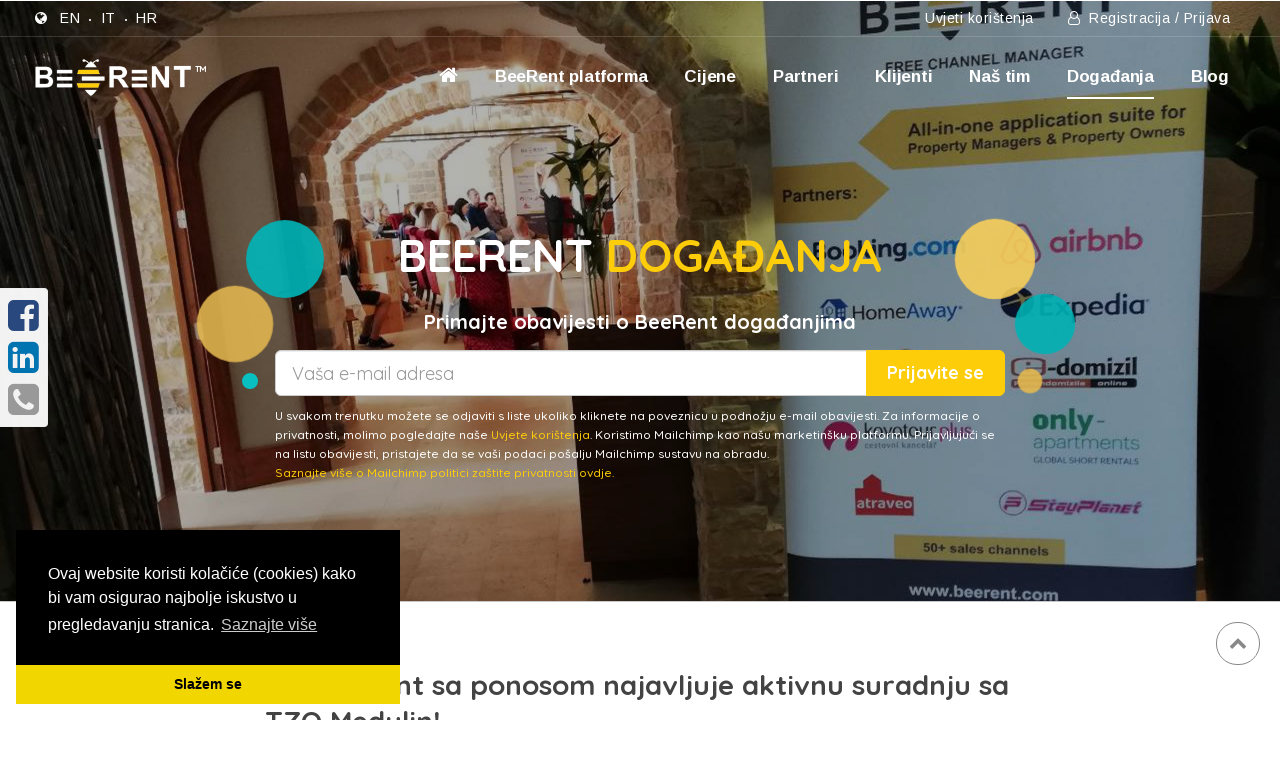

--- FILE ---
content_type: text/html; charset=utf-8
request_url: https://www.beerent.com/hr/dogadjanja/97/beerent-sa-ponosom-najavljuje-aktivnu-suradnju-sa-tz-medulin/
body_size: 9953
content:


<!DOCTYPE html>
<html lang="hr">
<head>
    <meta charset="UTF-8">

    
    <title>Događanja | BeeRent</title>

    
    <meta name="description" content=""/>

    <meta name="google-site-verification" content="fFUwPtmK8crDcG1By9du9vtjHoCovHOZLZQdrabcvZ4" />
    <meta name="google-site-verification" content="lv_qbLtZwmjlK_xW5FPOVG0IlxzRNCWw8ShOqYsbk2g" />

    
    <meta http-equiv="Expires" content="1" />

    
    <meta name="viewport" content="width=device-width,initial-scale=1"/>

    
    <meta property="og:title" content="BeeRent sa ponosom najavljuje aktivnu suradnju sa TZO Medulin!" />
    <meta property="og:url" content="https://www.beerent.com/hr/dogadjanja/97/beerent-sa-ponosom-najavljuje-aktivnu-suradnju-sa-tz-medulin/" />
    <meta property="og:description" content="S obzirom na sve dinamičnija kretanja u turizmu te promjena navika gostiju, turistička zajednica općine ..." />
    
    <meta property="og:type" content="article" />
    <meta property="og:image" content="https://www.beerent.com/site_media/media/uploads/posts/images/pocetna2_alKaGce.jpg.1200x0_q92.jpg" />



    <link rel="shortcut icon" href="/site_media/static/img/favicons/favicon.ico">
    <link rel="apple-touch-icon" href="/site_media/static/img/favicons/touch-icon-iphone.png">
    <link rel="apple-touch-icon" sizes="76x76" href="/site_media/static/img/favicons/touch-icon-ipad.png">
    <link rel="apple-touch-icon" sizes="120x120" href="/site_media/static/img/favicons/touch-icon-iphone-retina.png">
    <link rel="apple-touch-icon" sizes="152x152" href="/site_media/static/img/favicons/touch-icon-ipad-retina.png">

    
    <link rel="stylesheet" type="text/css" href="/site_media/static/css/main.min.css?v=20200319"/>

    
    


    

    <link rel="stylesheet" type="text/css" href="//cdnjs.cloudflare.com/ajax/libs/cookieconsent2/3.0.3/cookieconsent.min.css"/>
    <script type="text/javascript" src="//cdnjs.cloudflare.com/ajax/libs/cookieconsent2/3.0.3/cookieconsent.min.js"></script>
    <script type="text/javascript">
        
            window.addEventListener('load', function () {
                var cookiesBr = window.cookieconsent.initialise({
                    'palette': {
                        'popup': {
                            'background': '#000'
                        },
                        'button': {
                            'background': '#f1d600'
                        }
                    },
                    'revokable': true,
                    'revokeBtn': '<div class="cc-revoke cc-bottom cc-left cc-animate cc-color-override-688238583">Cookies (kolačići)</div>',
                    'law': {
                        'countryCode': 'HR',
                        'regionalLaw': false
                    },
                    'location': true,
                    'theme': 'edgeless',
                    'position': 'bottom-left',
                    'content': {
                        'message': 'Ovaj website koristi kolačiće (cookies) kako bi vam osigurao najbolje iskustvo u pregledavanju stranica.',
                        'link': 'Saznajte više',
                        'dismiss': 'Slažem se',
                        'href': 'https://www.beerent.com/hr/cookies/'
                    }
                })
            });
        
    </script>

</head>
<body id="top"
	
>

<script async src="https://www.googletagmanager.com/gtag/js?id=UA-109380216-1"></script>
<script>
  window.dataLayer = window.dataLayer || [];
  function gtag(){dataLayer.push(arguments);}
  gtag('js', new Date());

  gtag('config', 'UA-109380216-1');
</script>
<div class="social-toolbar">
	<a class="fb" href="https://www.facebook.com/beerentBV/" target="_blank"><i class="fa fa-facebook-square"></i></a>
	<a class="linkedin" href="https://www.linkedin.com/company/beerent/" target="_blank"><i class="fa fa-linkedin-square"></i></a>
	<a class="contact-phone" href="/hr/kontakt/"><i class="fa fa-phone-square"></i></a>
</div>
<header>
    <div class="header-area">
        <div class="top-bar">
            <div class="container-fluid">
                <div class="row clearfix">
                    <div class="col-md-6 col-sm-6 col-xs-12">
                        <i class="fa fa-globe hidden-sm hidden-xs"></i>
                        <ul class="language-menu hidden-sm hidden-xs">
                            



<li class="lang">
	<a href="/en/events/97/beerent-sa-ponosom-najavljuje-aktivnu-suradnju-sa-tz-medulin/" title="Change to language: Engleski">en</a>
</li>

<li class="lang">
	<a href="/it/eventi/97/beerent-sa-ponosom-najavljuje-aktivnu-suradnju-sa-tz-medulin/" title="Change to language: Italiano">it</a>
</li>

<li class="lang active">
	<a href="/hr/dogadjanja/97/beerent-sa-ponosom-najavljuje-aktivnu-suradnju-sa-tz-medulin/" title="Change to language: Hrvatski">hr</a>
</li>



                        </ul>
                    </div>
                    <div class="col-md-6 col-sm-6 col-xs-12">
                        <ul class="toolbar">
                            <li><a href="/hr/uvjeti-koristenja/">Uvjeti korištenja</a></li>
                            <li><a href="https://backoffice.beerent.com" target="_blank"><i class="fa fa-user-o"></i> Registracija /  Prijava</a></li>
                        </ul>
                    </div>
                </div>
            </div>
        </div>
        <div class="main-navbar">
            <div class="container-fluid">
                <div class="row clearfix">
                    <nav>
                        <div class="mobile-menu-trigger hidden-lg hidden-md">
                            <span></span>
                            <span></span>
                            <span></span>
                            <span></span>
                            <span></span>
                            <span></span>
                        </div>
                        <div class="logo">

                            <a href="/"><img src="/site_media/static/img/logo-small-invert.png" alt="BeeRent Logo" /></a>
                        </div>
                        <ul class="main-menu">
                            <li class="home-icon"><a href="/"><i class="fa fa-home"></i></a></li>
                            


<li class="child sibling">
	<a href="/hr/beerent-platforma/">BeeRent platforma</a>
	
</li>

<li class="child sibling">
	<a href="/hr/cijene/premium-usluge/">Cijene</a>
	
		<div class="submenu-toggle hidden-lg hidden-md"><i class="fa fa-plus"></i></div>
		<ul>
			


<li class="child">
	<a href="/hr/cijene/premium-usluge/">Premium usluge</a>
	
</li>

<li class="child">
	<a href="/hr/prices/beerent-pay/">BeeRent Pay</a>
	
</li>

		</ul>
	
</li>

<li class="child sibling">
	<a href="/hr/partneri/">Partneri</a>
	
</li>

<li class="child sibling">
	<a href="/hr/klijenti/">Klijenti</a>
	
</li>

<li class="child sibling">
	<a href="/hr/nas-tim/">Naš tim</a>
	
</li>

<li class="child selected">
	<a href="/hr/dogadjanja/">Događanja</a>
	
</li>

<li class="child sibling">
	<a href="/hr/blog/">Blog</a>
	
</li>

                            <ul class="mobile-language-menu hidden-lg hidden-md hidden-sm">
                                



<li class="lang">
	<a href="/en/events/97/beerent-sa-ponosom-najavljuje-aktivnu-suradnju-sa-tz-medulin/" title="Change to language: Engleski">en</a>
</li>

<li class="lang">
	<a href="/it/eventi/97/beerent-sa-ponosom-najavljuje-aktivnu-suradnju-sa-tz-medulin/" title="Change to language: Italiano">it</a>
</li>

<li class="lang active">
	<a href="/hr/dogadjanja/97/beerent-sa-ponosom-najavljuje-aktivnu-suradnju-sa-tz-medulin/" title="Change to language: Hrvatski">hr</a>
</li>



                            </ul>
                        </ul>
                    </nav>
                </div>
            </div>
        </div>
    </div>
</header>

	
		



    
    <div class="header-image events" style="background-image: url('/site_media/media/filer_public_thumbnails/filer_public/91/92/9192d427-9e90-4978-93e4-491828d2ece9/viber_image11.jpg__1920x1037_q92_crop_subsampling-2_upscale.jpg');">
		
			<div class="overlay"></div>
		
        <div class="content">
            <div class="container">
                <div class="row clearfix">
					
						<div class="col-xs-12">
							<div class="inner events text-center">
								<h3>BeeRent događanja</h3>
								
								
								<div class="events-form-wrapper clearfix">
									<div class="col-md-8 col-md-offset-2">
										<h4>Primajte obavijesti o BeeRent događanjima</h4>
										<!-- Begin Mailchimp Signup Form -->
										<div id="mc_embed_signup">
											<form action="https://travelhorizont.us3.list-manage.com/subscribe/post?u=6abe860278612cbb4e9271d7f&amp;id=bc53dd149d"
												  method="post" id="mc-embedded-subscribe-form" name="mc-embedded-subscribe-form" class="validate"
												  target="_blank" novalidate>
												<div id="mc_embed_signup_scroll">
													<div class="mc-field-group">
														<div class="input-group">
															<input type="email" placeholder="Vaša e-mail adresa" value="" name="EMAIL" class="required email form-control input-lg" id="mce-EMAIL">
															<span class="input-group-btn">
																<button name="subscribe" id="mc-embedded-subscribe" class="btn btn-lg btn-default">Prijavite se</button>
															</span>
														</div>
													</div>
													<div id="mergeRow-gdpr" class="mergeRow gdpr-mergeRow content__gdprBlock mc-field-group">
														<div class="content__gdpr">
															<p>U svakom trenutku možete se odjaviti s liste ukoliko kliknete na poveznicu u podnožju e-mail obavijesti. Za informacije o privatnosti, molimo pogledajte naše <a href="/hr/uvjeti-koristenja/">Uvjete korištenja</a>.
																Koristimo Mailchimp kao našu marketinšku platformu. Prijavljujući se na listu obavijesti, pristajete da se vaši podaci pošalju Mailchimp sustavu na obradu.
																 <a href="https://mailchimp.com/legal/" target="_blank">Saznajte više o Mailchimp politici zaštite privatnosti ovdje.</a></p>
														</div>
													</div>
													<div id="mce-responses" class="clear">
														<div class="response" id="mce-error-response" style="display:none"></div>
														<div class="response" id="mce-success-response" style="display:none"></div>
													</div>
													<!-- real people should not fill this in and expect good things - do not remove this or risk form bot signups-->
													<div style="position: absolute; left: -5000px;" aria-hidden="true"><input type="text" name="b_6abe860278612cbb4e9271d7f_bc53dd149d" tabindex="-1" value=""></div>
												</div>
											</form>
										</div>
										<!--End mc_embed_signup-->
										<div class="circle circle1"></div>
										<div class="circle circle2"></div>
										<div class="circle circle3"></div>
										<div class="circle circle4"></div>
										<div class="circle circle5"></div>
										<div class="circle circle6"></div>
									</div>
								</div>
							</div>
						</div>
					
                </div>
            </div>
        </div>
    </div>


	


	<div class="main-content">
		
			<div class="container">
				<div class="row clearfix">
					<div class="col-md-8 col-md-offset-2">
						<div class="post">
							<div class="post-detail clearfix">
								<h2>BeeRent sa ponosom najavljuje aktivnu suradnju sa TZO Medulin!</h2>
								<div class="meta clearfix">
									<div class="date">02/03/2019</div>
									<div class="post-section"><i class="icon-tag icons"></i> Događanja</div>
									
										<div class="author"><i class="icon-user icons"></i> Jelena Tucić</div>
									
									<div class="social">
										<a target="_blank" href="https://www.facebook.com/sharer/sharer.php?u=https://www.beerent.com/hr/dogadjanja/97/beerent-sa-ponosom-najavljuje-aktivnu-suradnju-sa-tz-medulin/"><i class="icon-social-facebook"></i></a>
										<a target="_blank" href="https://twitter.com/share?url=https://www.beerent.com/hr/dogadjanja/97/beerent-sa-ponosom-najavljuje-aktivnu-suradnju-sa-tz-medulin/&related=beerent,događanja&hashtags=beerent,tourism,channelmanager,događanja&text=BeeRent%20sa%20ponosom%20najavljuje%20aktivnu%20suradnju%20sa%20TZO%20Medulin%21"><i class="icon-social-twitter"></i></a>
										<a target="_blank" href="https://www.linkedin.com/shareArticle?mini=true&url=https://www.beerent.com/hr/dogadjanja/97/beerent-sa-ponosom-najavljuje-aktivnu-suradnju-sa-tz-medulin/&title=BeeRent%20sa%20ponosom%20najavljuje%20aktivnu%20suradnju%20sa%20TZO%20Medulin%21&summary=S obzirom na sve dinamičnija kretanja u turizmu te promjena navika gostiju, turistička zajednica općine ...&source=BeeRent"><i class="icon-social-linkedin"></i></a>
										<a target="_blank" href="https://plus.google.com/share?url=https://www.beerent.com/hr/dogadjanja/97/beerent-sa-ponosom-najavljuje-aktivnu-suradnju-sa-tz-medulin/"><i class="icon-social-google"></i></a>
									</div>
								</div>
								
									<a class="fancybox" rel="gallery" href="/site_media/media/uploads/posts/images/pocetna2_alKaGce.jpg">
										<img class="img-responsive"
											 src="/site_media/media/uploads/posts/images/pocetna2_alKaGce.jpg.800x450_q92_crop_upscale.jpg"
											 alt="BeeRent sa ponosom najavljuje aktivnu suradnju sa TZO Medulin!">
									</a>
								
								<p>S obzirom na sve dinamičnija kretanja u turizmu te promjena navika gostiju, turistička zajednica općine Medulina teži pratiti nove trendove kroz konstantno ulaganje u projekte koji omogućuju bolji i povoljniji plasman smještajnih kapaciteta iznajmljivača.</p>

<p>Stoga se turistička zajednica općine Medulin odlučila aktivno angažirati i pomoći svojim iznajmljivačima kako bi postigli što bolje rezultate za nadolazeću sezonu.</p>

<p>TZO Medulin trenutno ima <em><strong>više od 2000 iznajmljivača</strong></em>, redovito se oglašava na Google-u, a zanimljivo je reći da uoči turističke sezone internet stranice <a href="http://www.medulinrivera.info/" rel="noreferrer" target="_blank">www.medulinrivera.info</a> dnevno posjeti i do tisuću potencijalnih turista! <strong><em>Iznajmljivači sada imaju priliku povećati svoju produktivnost uz BeeRent platformu!</em></strong></p>

<hr />
<h2>TZO Medulin preporučuje BeeRent kao sustav koji će Vam pomoći da uštedite Vaše vrijeme i trud!</h2>

<p><a href="https://www.beerent.com/hr/">BeeRent</a> nudi <em><strong>širok raspon korisnih funkcionalnosti</strong></em> za iznajmljivače, kao i veoma jednostavan način <em><strong>upravljanja svih Vaših nekretnina sa jednog mjesta!</strong></em></p>

<p>Uz BeeRent sustav, <em><strong>potpuna kontrola je u rukama iznajmljivača,</strong></em> od cijena, sezona pa sve do fotografija, opisa i raspoloživosti! Kompletan sadržaj Vašeg objekta može se povezati sa raznim online kanalima prodaje, a među njima su i <em><strong>Booking.com, Airbnb, HomeAway, Atraveo, Only-apartments, Expedia</strong></em>,... Također, kreiranjem objekata u BeeRent sustavu automatski kreirate i <em><strong>besplatnu web stranicu</strong></em> sa online booking formom i naprednom tražilicom.</p>

<p>Pored svega toga, iznajmljivači će imati mogućnost <em><strong>prijave svojih gostiju na eVisitor kroz BeeRent platformu!</strong></em> Za naše korisnike iz Hrvatske, eVisitor je integriran sa BeeRent sustavom.</p>

<hr />
<h2>U suradnji sa TZO Medulin, BeeRent organizira 3 zanimljiva seminara:</h2>

<ul>
	<li>Informativni seminar - na ovom seminaru gosti će imati priliku ćuti više o BeeRent platformi i na koje sve načine ovaj sustav može pomoći iznajmljivačima.</li>
	<li>Edukacijski seminar gdje ćemo dovesti jednog od naših najpoznatijih partnera</li>
	<li>Edukacijski seminar sa ciljem za povećanje broja rezervacija prije i poslije sezone pomoću kanala prodaje</li>
</ul>

<p><em><strong>Prvi seminar održati će se 02.03.2019. u Park Plaza Belvedere u Medulinu sa početkom od 15h,</strong></em> <em><strong>nakon toga seminari će se nastaviti 22. i 23.03.2019. u Verona i Mestre-Venice.</strong></em> Ukoliko ste zainteresirani da sudjelujete na edukativnim radionicama i seminarima <em><strong>potrebno je da popunite prijavnicu klikom na vezu ispod:</strong></em></p>

<p style="text-align:center"><a class="read-more" href="https://docs.google.com/forms/d/e/1FAIpQLSdPxroSdgIs57S_AnjDem1THuf_dROpNzS9HZ1FNtRR0E29vg/viewform">Prijavite se za seminar</a></p>

<p><em><strong>Prijava je obavezna!</strong></em></p>

<p>Veoma smo ponosni na našu suradnju sa turističkom zajednicom općine Medulin i radujemo se Vašem prisustvu na organiziranim seminarima!</p>

<p>Vaš <a href="https://www.linkedin.com/company/beerent">BeeRent</a> tim.&nbsp;</p>
								
								
								
								
									<div class="related-posts">
										<h3>Related posts</h3>
										<div class="row clearfix">
											
												<div class="col-md-4">
													
														<a href="/hr/dogadjanja/11/airbnb-uz-beerent-i-podrsku-turisticke-zajednice-istarske-zupanije-po-prvi-put-u-istri/">
															<img class="img-responsive"
																 src="/site_media/media/uploads/posts/images/seminarPhotoshop.png.800x450_q92_crop_upscale.jpg"
																 alt="Airbnb uz Beerent i podršku turističke zajednice Istarske županije po prvi put u Istri!!!">
														</a>
													
													<h4><a href="/hr/dogadjanja/11/airbnb-uz-beerent-i-podrsku-turisticke-zajednice-istarske-zupanije-po-prvi-put-u-istri/">Airbnb uz Beerent i podršku turističke zajednice Istarske županije po prvi put u Istri!!!</a></h4>
												</div>
												
											
												<div class="col-md-4">
													
														<a href="/hr/dogadjanja/12/beerent-na-futurismo-sajmu-property-managers-italia-u-milanu-16sij2018/">
															<img class="img-responsive"
																 src="/site_media/media/uploads/posts/images/BeeRent_Event_Milano_1_ETUC1qS.jpg.800x450_q92_crop_upscale.jpg"
																 alt="BeeRent na futurismo, sajmu Property Managers Italia u Milanu, 16.Sij.2018">
														</a>
													
													<h4><a href="/hr/dogadjanja/12/beerent-na-futurismo-sajmu-property-managers-italia-u-milanu-16sij2018/">BeeRent na futurismo, sajmu Property Managers Italia u Milanu, 16.Sij.2018</a></h4>
												</div>
												
											
												<div class="col-md-4">
													
														<a href="/hr/dogadjanja/13/beerent-i-airbnb-po-prvi-puta-u-porecu-s-velikim-uspjehom/">
															<img class="img-responsive"
																 src="/site_media/media/uploads/posts/images/_MG_6156.jpg.800x450_q92_crop_upscale.jpg"
																 alt="BeeRent i AirBnB po prvi puta u Poreču s velikim uspjehom!">
														</a>
													
													<h4><a href="/hr/dogadjanja/13/beerent-i-airbnb-po-prvi-puta-u-porecu-s-velikim-uspjehom/">BeeRent i AirBnB po prvi puta u Poreču s velikim uspjehom!</a></h4>
												</div>
												<div class="clearfix"></div>
											
												<div class="col-md-4">
													
														<a href="/hr/dogadjanja/15/zavrsne-konferencije-u-istri-umag-i-pula/">
															<img class="img-responsive"
																 src="/site_media/media/uploads/posts/images/_MG_6334.jpg.800x450_q92_crop_upscale.jpg"
																 alt="Završne konferencije u Istri, Umag i Pula">
														</a>
													
													<h4><a href="/hr/dogadjanja/15/zavrsne-konferencije-u-istri-umag-i-pula/">Završne konferencije u Istri, Umag i Pula</a></h4>
												</div>
												
											
												<div class="col-md-4">
													
														<a href="/hr/dogadjanja/18/ne-propustite-bookingcom-u-suradnji-sa-beerent-vas-pozivaju-na-besplatne-seminare-u-istri/">
															<img class="img-responsive"
																 src="/site_media/media/uploads/posts/images/seminar2_hr.jpg.800x450_q92_crop_upscale.jpg"
																 alt="Ne propustite - BeeRent i Booking.com Vas pozivaju na besplatne seminare u Istri">
														</a>
													
													<h4><a href="/hr/dogadjanja/18/ne-propustite-bookingcom-u-suradnji-sa-beerent-vas-pozivaju-na-besplatne-seminare-u-istri/">Ne propustite - BeeRent i Booking.com Vas pozivaju na besplatne seminare u Istri</a></h4>
												</div>
												
											
												<div class="col-md-4">
													
														<a href="/hr/dogadjanja/22/po-prvi-put-u-hrvatskoj-beerent-dovodi-homeaway-na-seminar-25-svibnja-u-rovinju/">
															<img class="img-responsive"
																 src="/site_media/media/uploads/posts/images/PromoImage6.jpg.800x450_q92_crop_upscale.jpg"
																 alt="Expedia i HomeAway po prvi puta u Hrvatskoj u suradnji sa BeeRent-om Besplatni seminar samo 25. svibnja u Rovinju!">
														</a>
													
													<h4><a href="/hr/dogadjanja/22/po-prvi-put-u-hrvatskoj-beerent-dovodi-homeaway-na-seminar-25-svibnja-u-rovinju/">Expedia i HomeAway po prvi puta u Hrvatskoj u suradnji sa BeeRent-om Besplatni seminar samo 25. svibnja u Rovinju!</a></h4>
												</div>
												<div class="clearfix"></div>
											
												<div class="col-md-4">
													
														<a href="/hr/blog/102/predstavljamo-nove-segmente-beerent-pay-i-apps-sa-novim-znacajkama/">
															<img class="img-responsive"
																 src="/site_media/media/uploads/posts/images/APPS.jpg.800x450_q92_crop_upscale.jpg"
																 alt="Predstavljamo nove segmente BeeRent Pay-a i APPs sa novim značajkama">
														</a>
													
													<h4><a href="/hr/blog/102/predstavljamo-nove-segmente-beerent-pay-i-apps-sa-novim-znacajkama/">Predstavljamo nove segmente BeeRent Pay-a i APPs sa novim značajkama</a></h4>
												</div>
												
											
												<div class="col-md-4">
													
														<a href="/hr/blog/103/nove-funkcionalnosti-za-premium-korisnike-upravljanje-kapacitetima-postaje-lakse/">
															<img class="img-responsive"
																 src="/site_media/media/uploads/posts/images/BoardandExecutiveReporting.jpg.800x450_q92_crop_upscale.jpg"
																 alt="Nove funkcionalnosti za Premium korisnike! Upravljanje kapacitetima postaje lakše.">
														</a>
													
													<h4><a href="/hr/blog/103/nove-funkcionalnosti-za-premium-korisnike-upravljanje-kapacitetima-postaje-lakse/">Nove funkcionalnosti za Premium korisnike! Upravljanje kapacitetima postaje lakše.</a></h4>
												</div>
												
											
										</div>
									</div>
								
							</div>
						</div>
					</div>
				</div>
			</div>
		
	</div>




















<section>
    <div class="testimonials">
        <div class="container">
            <div class="row clearfix">
                <div class="col-md-8 col-md-offset-2">
                    <div class="testimonials-slider">
                        
<div class="testimonial-item">

    
        <div class="image">
            
                
                <img alt="Henrike Herr" src="/site_media/media/filer_public_thumbnails/filer_public/35/96/359635ff-14b9-466a-a463-91ec46f47433/profile_h.jpeg__200x200_q92_crop_subsampling-2_upscale.jpg" />
            
        </div>
    
    
        <div class="description">
            <h4>Henrike Herr</h4>
            
                <h6>VRBO viši vođa operacija sa kanalima</h6>
            
            <span class="quotes">"</span><p>Pravo je zadovoljstvo raditi s talentiranim timom BeeRenta. Snažni su softverski partner tvrtke HomeAway, tehnički i komercijalno. Između mnoštva kvaliteta, posebno bih izdvojila njihovu besprijekornu tehničku primjenu API-ja. Radujem se kontinuirano rastućem poslovanju za naše međusobne kupce.</p><span class="quotes">"</span>
        </div>
    
</div>
<div class="testimonial-item">

    
        <div class="image">
            
                
                <img alt="Alen Babić" src="/site_media/media/filer_public_thumbnails/filer_public/5c/88/5c88d175-d9d6-41af-baa4-32d9241aa081/alen_babic.jpg__200x200_q92_crop_subsampling-2_upscale.jpg" />
            
        </div>
    
    
        <div class="description">
            <h4>Alen Babić</h4>
            
                <h6>Licencirani partner - Eurotours</h6>
            
            <span class="quotes">"</span><p>Napokon, kvalitetno rješenje na koje smo dugo čekali! Zahvaljujući BeeRentu unaprijedili smo i proširili partnerstva s prodajnim kanalima te olakšali poslovanje u segmentu bilježenja i nadzora svih rezervacija. Sada možemo objavljivati sve naše nekretnine na svim online kanalima prodaje što nam pruža mogućnost povećanja naše prodaje. Radujemo se dugoročnoj suradnji!</p><span class="quotes">"</span>
        </div>
    
</div>
<div class="testimonial-item">

    
        <div class="image">
            
                
                <img alt="Tonci Srzic" src="/site_media/media/filer_public_thumbnails/filer_public/2b/48/2b48e225-3f1e-4e21-9ee0-e56f8b6c251a/tonci.png__200x200_q92_crop_subsampling-2_upscale.png" />
            
        </div>
    
    
        <div class="description">
            <h4>Tonci Srzic</h4>
            
                <h6>Licencirani partner- Croatia Tours Makarska</h6>
            
            <span class="quotes">"</span><p>Suradnju sa BeeRentom kao pouzdanim i profesionalnim partnerom bi istaknuli kao bitan iskorak u poslovanju prema novim mogučnostima i alatima koji nam zajednički omogućavaju još bolji položaj na tržištu. Korištenje BeeRent&nbsp;značajno olakšava poslovanje kako za nas&nbsp;tako i za sve naše iznajmljivače koji koriste BeHive ili agencije i hotele koji koriste White Label produkt</p><span class="quotes">"</span>
        </div>
    
</div>
<div class="testimonial-item">

    
        <div class="image">
            
                
                <img alt="Stevo Žufić" src="/site_media/media/filer_public_thumbnails/filer_public/1a/ab/1aab5bf3-4312-4aa8-a91a-4cbb8b4e7c79/1.jpg__200x200_q92_crop_subsampling-2_upscale.jpg" />
            
        </div>
    
    
        <div class="description">
            <h4>Stevo Žufić</h4>
            
                <h6>CEN TOURS Poreč</h6>
            
            <span class="quotes">"</span><p>U našem poslovanju usluge BeeRenta su ključne za upravljanje svim kanalima prodaje, rezervacijama, naplatama i postavljanju u prodaju novih smještajnih jedinica. Bez BeeRenta ne bi mogli raditi na kvalitetan način i morali bi zaposliti dodatno osoblje. Vrlo smo zadovoljni kako cijeli sustav funkcionira jer je jednostavan i pregledan a istovremeno kompleksan i pokriva sve naše potrebe.</p><span class="quotes">"</span>
        </div>
    
</div>
<div class="testimonial-item">

    
        <div class="image">
            
                
                <img alt="Vito Glavičić" src="/site_media/media/filer_public_thumbnails/filer_public/8f/36/8f36d5c5-10b8-4244-9f19-bfe0300c136f/2.jpg__200x200_q92_crop_subsampling-2_upscale.jpg" />
            
        </div>
    
    
        <div class="description">
            <h4>Vito Glavičić</h4>
            
                <h6>VINEGENIO d.o.o. - La Vita Estate travel agency</h6>
            
            <span class="quotes">"</span><p>Želim iskazati duboku zahvalnost za izuzetnu suradnju s vama. Vaša tehnološka podrška i inovativne mogućnosti su ključno doprinijele olakšanju našeg poslovanja. BeeRent jednostavno i učinkovito smanjuje potrebu za ručnim radom u vezi s ažuriranjem sadržaja, slika i drugih elemenata. To nam je uvelike smanjilo&nbsp;troškove i oslobodilo&nbsp;dragocjeno vrijeme koje možemo posvetiti unapređenju iskustva naših korisnika.</p><span class="quotes">"</span>
        </div>
    
</div>
                    </div>
                </div>
            </div>
        </div>
    </div>
</section>



<section>
    <div class="partners">
        <div class="container">
            <div class="row clearfix">
                <div class="col-md-12">
                    <h2>Naši partneri</h2>
                    <div class="logos">
                        <a href="https://www.booking.com" target="_blank"><img src="/site_media/media/filer_public_thumbnails/filer_public/75/40/7540365f-a018-4bd8-886b-a28279c74da3/booking_cpp_2023.png__0x84_q92_subsampling-2.jpg" alt="Booking.com" /></a><a href="https://www.airbnb.com" target="_blank"><img src="/site_media/media/filer_public_thumbnails/filer_public/fe/38/fe388a0f-fc64-47b3-907c-7678653d00f7/airbnb2x.png__0x84_q92_subsampling-2.png" alt="AirBNB" /></a><a href="https://www.homeaway.com" target="_blank"><img src="/site_media/media/filer_public_thumbnails/filer_public/7c/7b/7c7bdef8-b5c8-4293-89c0-83e4b7083442/homeaway_2020.png__0x84_q92_subsampling-2.png" alt="HomeAway" /></a><a href="https://www.e-domizil.com/" target="_blank"><img src="/site_media/media/filer_public_thumbnails/filer_public/4d/65/4d6576af-e990-4d0e-bf82-0b53435612fe/edomizil.png__0x84_q92_subsampling-2.png" alt="E-domizil" /></a><a href="https://www.atraveo.com/" target="_blank"><img src="/site_media/media/filer_public_thumbnails/filer_public/b7/81/b78142c6-120b-4d19-aee2-3dac601a589f/atraveobyedomizil.png__0x84_q92_subsampling-2.jpg" alt="TUIvillas" /></a><a href="https://www.expediagroup.com/expedia-brands/" target="_blank"><img src="/site_media/media/filer_public_thumbnails/filer_public/2f/67/2f6781cb-f303-463e-8192-e0af37935c47/expedia_group_logo.png__0x84_q92_subsampling-2.jpg" alt="Expedia Group" /></a><a href="https://www.hometogo.com/" target="_blank"><img src="/site_media/media/filer_public_thumbnails/filer_public/dd/94/dd94351e-f3b7-428c-81e7-b2af819f9704/htg_mainlogo_color.png__0x84_q92_subsampling-2.png" alt="hometogoLogo.jpg" /></a><a href="https://www.croatiatours-villas.com/" target="_blank"><img src="/site_media/media/filer_public_thumbnails/filer_public/46/15/4615cec9-1f1d-42b1-a3b1-fe08d17e62fb/ct_logo3_1.png__0x84_q92_subsampling-2.png" alt="CT_logo3 (1).png" /></a><a href="https://www.dnastay.com/" target="_blank"><img src="/site_media/media/filer_public_thumbnails/filer_public/82/52/825278d9-b80d-4872-961a-4e9e3485be27/dnastay.png__0x84_q92_subsampling-2.png" alt="dnastay.png" /></a><a href="https://www.eurotours-villas.com/" target="_blank"><img src="/site_media/media/filer_public_thumbnails/filer_public/8e/97/8e97d5b5-7637-45b1-ab90-cc01a0287f75/eurotours.png__0x84_q92_subsampling-2.png" alt="eurotours.png" /></a><a href="https://www.holidayhome.net/" target="_blank"><img src="/site_media/media/filer_public_thumbnails/filer_public/57/8a/578a319a-fc3a-43b5-a076-19ec943753c8/holidayhome.jpg__0x84_q92_subsampling-2.jpg" alt="holidayhome.jpg" /></a><a href="https://www.holidu.com/" target="_blank"><img src="/site_media/media/filer_public_thumbnails/filer_public/a7/ae/a7ae92e8-38a9-43e1-8cd0-0839fd15b290/holidu.png__0x84_q92_subsampling-2.png" alt="holidu.png" /></a><a href="https://www.kroati.de/" target="_blank"><img src="/site_media/media/filer_public_thumbnails/filer_public/9c/04/9c04a8c0-7276-4b68-86c2-ace6c2b00452/kroatide.jpg__0x84_q92_subsampling-2.jpg" alt="kroatide.jpg" /></a><a href="https://www.mountvacation.hr/" target="_blank"><img src="/site_media/media/filer_public_thumbnails/filer_public/76/50/765068bd-9f69-40e3-a5f0-94e8af3c48d6/mountvacation.jpg__0x84_q92_subsampling-2.jpg" alt="mountvacation.jpg" /></a><a href="https://www.traum-ferienwohnungen.de/" target="_blank"><img src="/site_media/media/filer_public_thumbnails/filer_public/92/9f/929fe5d5-6eb9-449d-a003-3806218b4437/traum.jpg__0x84_q92_subsampling-2.jpg" alt="traum.jpg" /></a><a href="https://kroatievilla.nl/" target="_blank"><img src="/site_media/media/filer_public_thumbnails/filer_public/30/55/305549d8-11b9-4c0a-8097-81e4b4d77a0e/kroatievilla.jpg__0x84_q92_subsampling-2.jpg" alt="kroatievilla.jpg" /></a><a href="javascript:void(0);"><img src="/site_media/media/filer_public_thumbnails/filer_public/63/62/63623f1b-825b-40c5-b47c-c28129f6a6f0/google-logo.jpg__0x84_q92_subsampling-2.jpg" alt="google-logo.jpg" /></a><a href="javascript:void(0);"><img src="/site_media/media/filer_public_thumbnails/filer_public/b7/90/b7909962-4f9a-4063-ac1b-4a6da60c04c8/check24_logo.png__0x84_q92_subsampling-2.png" alt="CHECK24 Logo.png" /></a><a href="javascript:void(0);"><img src="/site_media/media/filer_public_thumbnails/filer_public/aa/f1/aaf109f9-62bd-4030-92fa-acbb1755ef6d/villsy.jpg__0x84_q92_subsampling-2.jpg" alt="Villsy.jpg" /></a>
                    </div>
                </div>
            </div>
        </div>
    </div>
</section>



<footer>
    <div class="footer">
        <div class="inner">
            <div class="container">
                <div class="row clearfix">
                    <div class="col-md-5">
                        <div class="contact">
                            <div class="image">
                                <img src="/site_media/static/img/logo-small-invert.png" alt="BeeRent logo">
                            </div>
                            <p><strong>A: BeeRent d.o.o.</strong> Zorzetti 3, 52210 Rovinj, Hrvatska VAT 65741753571<br>
<strong>E:</strong> <a href="mailto:customerservice@beerent.com" class=" " >customerservice@beerent.com</a></p>

<p>Kontaktirajte nas putem e-maila na <a href="mailto:customerservice@beerent.com" class=" " >customerservice@beerent.com</a> i dogovorite sastanak!</p>
                        </div>
						<div class="footer-menu">
							<ul>
								<li><a href="/hr/faq/">FAQ</a></li>
								<li><a href="/hr/kontakt/">Kontakt</a></li>
							</ul>
						</div>
                        <div class="social">
                            <h5>Pratite nas na društvenim mrežama!</h5>
                            <a href="https://www.facebook.com/beerentBV/" target="_blank"><i class="fa fa-facebook-square"></i></a>

                            <a href="https://www.linkedin.com/company/beerent/" target="_blank"><i class="fa fa-linkedin-square"></i></a>

                        </div>
                    </div>
                    <div class="col-md-4 col-sm-4 col-xs-7">
                        <div class="vrma">








							<p>Recenzije korisnika</p>
							<a href='https://www.capterra.com/reviews/169174/BeeRent?utm_source=vendor&utm_medium=badge&utm_campaign=capterra_reviews_badge'> <img width="190" border='0' src='https://assets.capterra.com/badge/19516ea31e1ed9c8b73eaf349314d59e.png?v=2117600&p=169174' /></a>
                        </div>
                        <div class="pci">
                            <p>Naša aplikacija je potpuno</p>
                            <div class="row clearfix">
                                <div class="col-md-6">
                                    <a href="https://www.pcisecuritystandards.org/" target="_blank">
                                        <img src="/site_media/static/img/pci.png" class="img-responsive" alt="PCI">
                                    </a>
                                </div>
                            </div>
                        </div>
                    </div>
                    <div class="col-md-3 col-xs-12">
                        <div class="newsletter">
                            <h4>Prijava za newsletter</h4>
                            <p>Ukoliko želite pratiti novosti BeeRenta, molimo koristite link koji se nalazi u nastavku.</p>
                            <!-- Begin MailChimp Signup Form -->
                            <div id="mc_embed_signup">
                                <form action="https://beerent.us3.list-manage.com/subscribe?u=6abe860278612cbb4e9271d7f&id=148877e120"
                                      method="post" id="mc-embedded-subscribe-form" name="mc-embedded-subscribe-form"
                                      class="validate" target="_blank" novalidate>
									<button class="btn btn-default" type="submit">
										PRIJAVITE SE!
									</button>
                                </form>
                            </div>
                            <!-- End MailChimp Signup Form -->
                            <p class="smaller">* U svakom trenutku možete se odjaviti ili promjeniti postavke koristeći <em>Update your preferences / Unsubscribe</em> link u e-mailu newslettera ili upisivanjem e-mail adrese s kojom ste se prijavili u formularu za prijavu klikom na <em>Update your preferences / Unsubscribe</em>.</p>
                        </div>
                    </div>
                </div>
            </div>
        </div>
        <div class="copyright">
            <div class="container">
                <div class="row clearfix">
                    <div class="col-md-12">
                        <div class="text-center">
                            <p>Autorska prava BeeRent 2026 &copy; Sva prava pridržana</p>
                        </div>
                    </div>
                </div>
            </div>
        </div>
    </div>
</footer>
<div id="to-top"><i class="fa fa-chevron-up"></i></div>














<script type="text/javascript" src="/site_media/static/js/main-min.js?v=19"></script>




<script async src="https://www.googletagmanager.com/gtag/js?id=UA-243355455-1">
</script>
<script>
  window.dataLayer = window.dataLayer || [];
  function gtag(){dataLayer.push(arguments);}
  gtag('js', new Date());

  gtag('config', 'UA-243355455-1');
</script>










</body>
</html>
